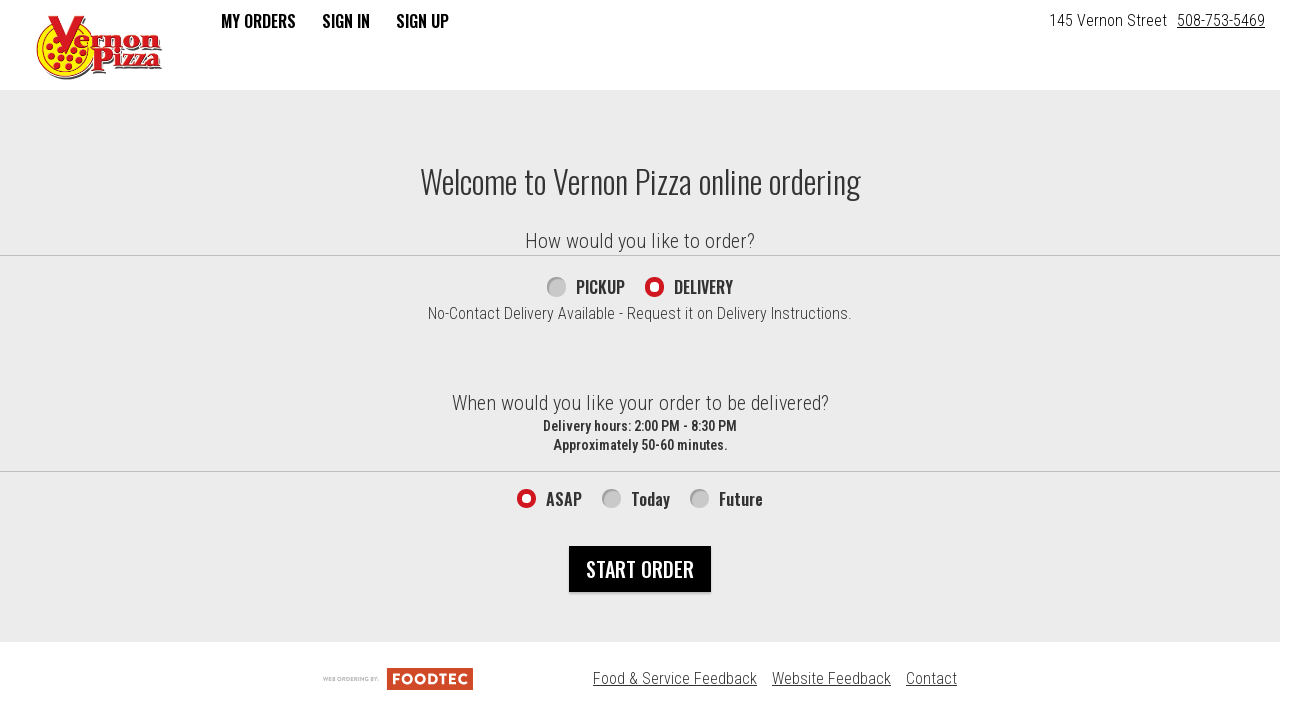

--- FILE ---
content_type: text/css;charset=ISO-8859-1
request_url: https://145.vernonpizza.net/ws/integrated/v1/customization/latte/themes/css
body_size: 984
content:
@import url('https://fonts.googleapis.com/css?family=Oswald:300,400,500,600|Roboto+Condensed:300,400,500,600|Share+Tech+Mono:400');.font-primary, body { font-family: Roboto Condensed, sans-serif !important; }.font-secondary { font-family: Oswald, sans-serif !important; }.font-tertiary { font-family: Share Tech Mono, monospace !important; }.primary-bg-color { background-color: rgb(255, 255, 255)!important; }.btn-choice:not(.active):hover { background-color: rgb(255, 255, 255)!important; }.primary-bg-border-color { border-color: rgb(255, 255, 255)!important; }.popover.top > .arrow { border-top-color: rgb(255, 255, 255)!important; }.popover.left > .arrow { border-left-color: rgb(255, 255, 255)!important; }.popover.right > .arrow { border-right-color: rgb(255, 255, 255)!important; }.popover.bottom > .arrow { border-bottom-color: rgb(255, 255, 255)!important; }.primary-border-color { border-color: rgb(255, 255, 255)!important; }.primary-text-color { color: rgb(51, 51, 51)!important; }.primary-text-border-color { border-color: rgb(51, 51, 51)!important; }.secondary-bg-color { background-color: rgb(255, 255, 255)!important; }.secondary-text-inverse-color { color: rgb(255, 255, 255)!important; }.secondary-text-color { color: rgb(0, 0, 0)!important; }.secondary-bg-inverse-color { background-color: rgb(0, 0, 0)!important; }.secondary-bg-inverse-color:before { background-color: rgb(0, 0, 0)!important; }.secondary-bg-inverse-color:after { background-color: rgb(0, 0, 0)!important; }.action-bg-color { background-color: rgb(0, 0, 0)!important; fill: rgb(0, 0, 0)!important }.action-text-color { color: rgb(0, 0, 0)!important; }.action-border-color { border-color: rgb(0, 0, 0)!important; }.action-inverse-bg-color { background-color: rgb(255, 255, 255)!important; fill: rgb(255, 255, 255)!important }.action-inverse-text-color { color: rgb(255, 255, 255)!important; }.action-inverse-border-color { border-color: rgb(255, 255, 255)!important; }.selection-bg-color { background-color: rgb(208, 22, 30)!important; fill: rgb(208, 22, 30)!important }.selection-text-color { color: rgb(208, 22, 30)!important; }.selection-border-color { border-color: rgb(208, 22, 30)!important; }.btn:hover .tab-icon.filled {background-color: rgb(208, 22, 30)!important; }.btn:active .tab-icon.filled {background-color: rgb(208, 22, 30)!important; }.btn.active .tab-icon.filled {background-color: rgb(208, 22, 30)!important; }.selection-inverse-bg-color { background-color: rgb(255, 255, 255)!important; fill: rgb(255, 255, 255)!important }.selection-inverse-text-color { color: rgb(255, 255, 255)!important; }.selection-inverse-border-color { border-color: rgb(255, 255, 255)!important; }.secondary-bg { background-color: rgb(153, 108, 0)!important; }.secondary-text { color: rgb(255, 255, 255)!important; }.intro-highlight-bg-color { background-color: rgb(0, 0, 0)!important; }.intro-highlight-text-color { color: rgb(0, 0, 0)!important; }.intro-highlight-inverse-bg-color { background-color: rgb(255, 255, 255)!important; }.intro-highlight-inverse-text-color { color: rgb(255, 255, 255)!important; }.leftMenuBg,.rightMenuBg,.tabs-menu,.overlay-menu,.order-tree-slider-wrapper,.sticky-group-name { background-color: rgb(255, 255, 255)!important; }.main-footer { background-color: rgb(255, 255, 255)!important; }.home-info-bg-fix { opacity: 0.5 !important; }.home-info #description {font-size: .8rem;}

#logo-wrapper {
  margin: 5px 0;
}

.left-panel {
    background: black;
    padding-left: 20px;
    position: relative;
}

.leftMenuBg {
    background: black !important;
}

.mobile-tabs {
    background: black !important;
}

#menu-header {
  color: #CCCC00 !important;
}

.btn-menu .tab-name {
    opacity: 1 !important;
    color: #CCCC00;
    font-weight: 500 !important; 
} 

.modal-header.error-bg-color {
  color: #fff !important;
}

.top-order-tree-indicator {
  background: #ddd  !important;
}

.ingredient-name {
  color: #000 !important;
}.alert-form.alert-danger, .alert.alert-danger { background-color: rgb(208, 22, 30) !important; }.error-bg-color { background-color: rgb(208, 22, 30)!important; }.alert-form.alert-danger, .alert.alert-danger { color: rgb(255, 255, 255) !important; }.notifications { background-color: rgb(208, 22, 30) !important; }.notifications { color: rgb(255, 255, 255) !important; }.text-danger { color: rgb(208, 22, 30) !important; }.special-indicator { color: rgb(208, 22, 30) !important; }

--- FILE ---
content_type: text/javascript
request_url: https://cdn.foodtecsolutions.com/pdirect/latte/9.4.309/9234/runtime.b8ce39e19fbe7b59.js
body_size: 4825
content:
(()=>{"use strict";var e,u={},C={};function a(e){var n=C[e];if(void 0!==n)return n.exports;var r=C[e]={id:e,loaded:!1,exports:{}};return u[e].call(r.exports,r,r.exports,a),r.loaded=!0,r.exports}a.m=u,e=[],a.O=(n,r,c,f)=>{if(!r){var t=1/0;for(H=0;H<e.length;H++){for(var[r,c,f]=e[H],s=!0,i=0;i<r.length;i++)(!1&f||t>=f)&&Object.keys(a.O).every(l=>a.O[l](r[i]))?r.splice(i--,1):(s=!1,f<t&&(t=f));if(s){e.splice(H--,1);var d=c();void 0!==d&&(n=d)}}return n}f=f||0;for(var H=e.length;H>0&&e[H-1][2]>f;H--)e[H]=e[H-1];e[H]=[r,c,f]},a.n=e=>{var n=e&&e.__esModule?()=>e.default:()=>e;return a.d(n,{a:n}),n},a.d=(e,n)=>{for(var r in n)a.o(n,r)&&!a.o(e,r)&&Object.defineProperty(e,r,{enumerable:!0,get:n[r]})},a.f={},a.e=e=>Promise.all(Object.keys(a.f).reduce((n,r)=>(a.f[r](e,n),n),[])),a.u=e=>(592===e?"common":e)+"."+{30:"859d3e77ea9a0737",59:"d3fc251925740ac7",113:"dc42a81b7dce5db1",129:"18d4aae844f4f4a6",140:"d76bc39a5ef60971",142:"a962b656ec3f1399",152:"5c6cb2f007a5f407",156:"defb1179493e86a4",194:"63025db8ac770099",248:"6a21627fa99e131a",258:"13fe9a423aa4f9fe",259:"e695e80c9ab946f9",316:"8b9b92c619c4983e",337:"01e8d2571eb0d3c9",362:"92b8739aeca0993b",372:"58deb2bfe645d1f6",396:"834c8abd379722e3",437:"a78659abb44abb0e",482:"2b41f672db87b1e1",490:"bed1ef76a6dc2fc2",534:"467542ce2850ff60",558:"de10f25633987d88",572:"4924e8ec065a17f9",574:"39b8fe47414629bb",578:"ee59bbcba6601ce5",581:"e354f080a3dc55d7",584:"2b84ef73adf395f1",592:"e6e345b920acbf8f",618:"c3eb145cf928e2bc",659:"b36d1b1db09a2820",732:"d792b38ec563d79f",738:"bfbd5476b92dd60b",748:"159a8aa5d218d96c",767:"65b440d105acd257",823:"ccc454277913f090",901:"090000e866938176",911:"b2936b5d2d1430ac",915:"e520829eb922d55c",923:"dbcb8d1dfad6b3a0",932:"6d8736be2d401338",951:"80ff8dcb8555dd42",979:"965fb3059d2e0e29",985:"4d16568e9603b4f6"}[e]+".js",a.miniCssF=e=>{},a.hmd=e=>((e=Object.create(e)).children||(e.children=[]),Object.defineProperty(e,"exports",{enumerable:!0,set:()=>{throw new Error("ES Modules may not assign module.exports or exports.*, Use ESM export syntax, instead: "+e.id)}}),e),a.o=(e,n)=>Object.prototype.hasOwnProperty.call(e,n),(()=>{var e={},n="latte:";a.l=(r,c,f,H)=>{if(e[r])e[r].push(c);else{var t,s;if(void 0!==f)for(var i=document.getElementsByTagName("script"),d=0;d<i.length;d++){var S=i[d];if(S.getAttribute("src")==r||S.getAttribute("data-webpack")==n+f){t=S;break}}t||(s=!0,(t=document.createElement("script")).type="module",t.charset="utf-8",t.timeout=120,a.nc&&t.setAttribute("nonce",a.nc),t.setAttribute("data-webpack",n+f),t.src=a.tu(r),0!==t.src.indexOf(window.location.origin+"/")&&(t.crossOrigin="anonymous"),t.integrity=a.sriHashes[H],t.crossOrigin="anonymous"),e[r]=[c];var o=(p,l)=>{t.onerror=t.onload=null,clearTimeout(b);var U=e[r];if(delete e[r],t.parentNode&&t.parentNode.removeChild(t),U&&U.forEach(K=>K(l)),p)return p(l)},b=setTimeout(o.bind(null,void 0,{type:"timeout",target:t}),12e4);t.onerror=o.bind(null,t.onerror),t.onload=o.bind(null,t.onload),s&&document.head.appendChild(t)}}})(),a.r=e=>{"undefined"!=typeof Symbol&&Symbol.toStringTag&&Object.defineProperty(e,Symbol.toStringTag,{value:"Module"}),Object.defineProperty(e,"__esModule",{value:!0})},(()=>{var e;a.tt=()=>(void 0===e&&(e={createScriptURL:n=>n},"undefined"!=typeof trustedTypes&&trustedTypes.createPolicy&&(e=trustedTypes.createPolicy("angular#bundler",e))),e)})(),a.tu=e=>a.tt().createScriptURL(e),a.p="//cdn.foodtecsolutions.com/pdirect/latte/9.4.309/9234/",a.sriHashes={30:"sha384-pld29uwo1PUdA7koyikeHlfOcGfDzr9JuQyXmNBK3wGkG3v73F6uI4TjN4xcPL/0",59:"sha384-XsB81/qCsRHtJo5xKohEkbtfOnvk3kQGhZFEQb17yAwGfB4sj7YNkSdmohMul5UP",113:"sha384-afcr+YSJJY0Li6g6VwVLmEC2ynX9Z7klASL86hIiMx4aJQrp0sWVPlqijtxfHCrx",129:"sha384-p6/X46rjcAP3fumSCgj+Fg102Efm3vmCO/wShh93nvDRfQCCA0eslY3YyGhd/JZO",140:"sha384-vcBLDT5rXcKU6HxeUGmQqRii6CC9vR5VN+05AcnxZj86cHwIGmyrazOBV/5UuHya",142:"sha384-7QpP085Docb18YYudI94WtnGJcEhY8pw9u+Dj5a5jPhGjDmVynIyOG6Xj/ZvOFLH",152:"sha384-nfnXN61FWydUiKl1FxG6+36U4ToINXVm/46Z8Abk4K//KBgcWISmd5JlEME/X12N",156:"sha384-J5skHuik2K6vQleMr0SX9c7cwGVreyjDJ7CEkRPg8GboWGch6R/KDKI/4o25zVtr",194:"sha384-WIkcunfN0jFIwXUUhK3xXpZbh8JbyHELGEysXzTWq9XMoQA1ijN5CjLNjZHSOWlb",248:"sha384-eI29Ba7AcI7pnlaqoAFAN/OxBvKTEuy/evR3DFV10jrXigtxwsl/3Ty1hMjNIBPE",258:"sha384-G8+qmGe2t8FeSE+PE1+YVy1bdvbTy/AxakuOUjakcdXL7bZgGwX7gmHUVeWRRj+6",259:"sha384-dQOIbfN0XtTvtyTxK1TPYjcWVSdvctEKKqz+4vGvLgHezYAsOazkleAqVbaRqQkY",316:"sha384-cK+uj7RRBcZv0kTRRHCGyauiOBNXxDbGfuhxjtYpaBeh5q1n0NsIbwqqENTE1jNi",337:"sha384-be6+bbwQhheLFm3Y+SLXFa/kClxu8qZyeAQgk3hJn0LGqZQvIF+e9EbSVbWQTk+Y",362:"sha384-J0nbP47LqMwsoHCxvJacEKhrFrui1mf9Qujmw9GrDokGwMAW0+KmZ0URUMhtyTg6",372:"sha384-n9ClTMkUQFWpXc3+v8HEO/NLQUGha+/K/MYHdzF6DmmbGmsjy+AHjLwNN3XZyg/3",396:"sha384-jY2F8jskx2LzmLH61H9RXoJUkfILfL7yf3tEHrMOMRFxx+JI1Kl/emLShdrFZyHe",437:"sha384-IIo8QI1rrcyl6JIh7ivjeUT2aNazxWaGUloLNoMe3aF7x7NkK3/OVMCyGLTUJrmV",482:"sha384-KcT9Ugld8D7Mw0enVPBbEZ0gGrUWmdRbjwpBm8+VHnvJj8s3Z/w/mD2xJ8q0pgK6",490:"sha384-8V8n+y5PGPujRvdkv0NqkvwOXlZSXcmSls/pZJBfkoR5s5X+9wYdwea3ISf2atDj",534:"sha384-Kh2jXkztHEjyvGbI7TcqpRIGZJcT2jbuPfsTFnHKJ+eDuajzkM6yX4gxwLt9/L3m",558:"sha384-7zNNw6FhUhYtLdidJEiU/gyOZvZDJog/aAIDLDLqjxZLmAHtEPWg9cGq2252yCNi",572:"sha384-GB25H3btdJzZLN7Dq00rPDKO8jBFLbXrZUcDK1Go1qzQFuTEQo0Es/OUNn0711Pn",574:"sha384-p/IzNvUqbl0e8LSu6jAvRXOOK9ik5vFwPCqxGNSnLREEobNckeRpKi1sA35/gUqW",578:"sha384-3gjRz0b0X+DLez/lQ2V4r8ZG2Sly+lIHX00jc8ZBt+QI9Eyeux32Q+VU4+Sp6Rpb",581:"sha384-061iKCKfGCou95ehVVcj8uGZ9sFuoxrsOoPALMfSDNASlY6IdaT2/3jD3c0EEE+K",584:"sha384-wg7i6wcr9SJqlT3zeZqzLeh+Dgw4YYt0Wr4VumL+qBvYW/B7bgyEXFxsqq0v6UGR",592:"sha384-ErhlCniJivGgRqP4ztIZNZmH1BD8XM8UPU3bdCDsyrv55K/jPR7K0uXFg1OLk2DK",618:"sha384-vxR1dfzMLxA5L/TZlHNkxDZcq61jcViN13ZGhPCTKabt/PbYlzpROQuaNvBXcAGh",659:"sha384-Bi0xEBRpEmuQDFOeQ8ZIPQmkFYs6fiEQ8ctOdz0+Gz/BHHg1q32S7qx4yTCMX/aD",732:"sha384-y3Gzv1gQLbvG+l/Wt9xmip18LvRN9QYrnGHAhnTws62+wSfLTrRdWdj4n9x17v2M",738:"sha384-SNIQbIRRCV3dX0WkBSM2i54hqDGy4VGKVcXPG4b8tinQiLnNbtMTGYutkqZesN43",748:"sha384-Ohz8EAUZB4qXokxf8Od1wz/etk6m6bOHKRgCzqSfmOWxfuzthEq0xmplKbMQR3Wn",767:"sha384-95C+8uByLTlr/TT1AHOHgCf0P7MEujgsBpv0RUFsRwi/NfuCVles9NIZ1zsVGuNU",823:"sha384-f7z4f+a4VekbKrv/vmshmyuSg2XSh7VQdvDbZYn0QgonbhbTjSKd2Zb0LnmdPw+A",901:"sha384-ygJWNy6bhK0yHbuLtttaPabvyViN8hWImkfcB9GmrDWfWPnOdWQHhCYUrYKoXCJT",911:"sha384-1h2CHNosp8USh8PKnAYo40V/ijn/oyAotthxAet/f7lyD3pV4L5QpdKK5ywH3oh+",915:"sha384-w5mp2idPHitPPzZpST75gMVmOi+8l8B4xF7wEYb/y2DE3aeqB/4e8WaFXk3UfQOb",923:"sha384-z8J0PsOLvm+dgaGY5urm2MYGEC/0kf0lQ7RB2vhuRaRNoGmI/+ag6BV2y3TB1CAe",932:"sha384-rlRm2oU+5i1xwZzMzU2nxulx/hX0LwGDlmujbAGEUj/Bb0DiUALhZqrGI4jUrR4s",951:"sha384-z2P7mjODBakwb9FFiIs/D5t7evjaIa2EGhM/x3mo1EhmaV18HSEX60M3QavCzvs4",979:"sha384-wtALa8y4dlhuuLwd+M6C8mzllTEJDRdDcbuXGTvCb9zPRpcB/xCkMzlDtXrpskwI",985:"sha384-OgAAyo2iOmWVbgG7kDRx0gMXv/9FfpheHNie2WuOtZ15nwgJK9IVPORVOAqLyggW"},(()=>{var e={666:0};a.f.j=(c,f)=>{var H=a.o(e,c)?e[c]:void 0;if(0!==H)if(H)f.push(H[2]);else if(666!=c){var t=new Promise((S,o)=>H=e[c]=[S,o]);f.push(H[2]=t);var s=a.p+a.u(c),i=new Error;a.l(s,S=>{if(a.o(e,c)&&(0!==(H=e[c])&&(e[c]=void 0),H)){var o=S&&("load"===S.type?"missing":S.type),b=S&&S.target&&S.target.src;i.message="Loading chunk "+c+" failed.\n("+o+": "+b+")",i.name="ChunkLoadError",i.type=o,i.request=b,H[1](i)}},"chunk-"+c,c)}else e[c]=0},a.O.j=c=>0===e[c];var n=(c,f)=>{var i,d,[H,t,s]=f,S=0;if(H.some(b=>0!==e[b])){for(i in t)a.o(t,i)&&(a.m[i]=t[i]);if(s)var o=s(a)}for(c&&c(f);S<H.length;S++)a.o(e,d=H[S])&&e[d]&&e[d][0](),e[d]=0;return a.O(o)},r=self.webpackChunklatte=self.webpackChunklatte||[];r.forEach(n.bind(null,0)),r.push=n.bind(null,r.push.bind(r))})()})();
//# sourceMappingURL=runtime.b8ce39e19fbe7b59.js.map